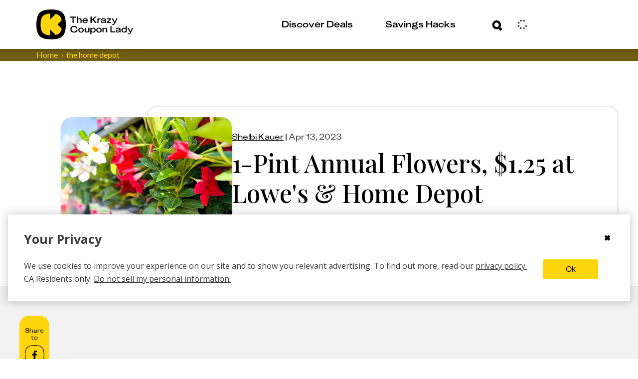

--- FILE ---
content_type: text/javascript
request_url: https://thekrazycouponlady.com/_astro/autoplay.XvDJK7O0.js
body_size: 1304
content:
import{g as h}from"./utils.DuKZ2et4.js";function k({swiper:e,extendParams:C,on:u,emit:o,params:d}){e.autoplay={running:!1,paused:!1,timeLeft:0},C({autoplay:{enabled:!1,delay:3e3,waitForTransition:!0,disableOnInteraction:!1,stopOnLastSlide:!1,reverseDirection:!1,pauseOnMouseEnter:!1}});let f,E,b=d&&d.autoplay?d.autoplay.delay:3e3,g=d&&d.autoplay?d.autoplay.delay:3e3,n,c=new Date().getTime(),L,v,s,M,D,r,S;function O(t){!e||e.destroyed||!e.wrapperEl||t.target===e.wrapperEl&&(e.wrapperEl.removeEventListener("transitionend",O),!(S||t.detail&&t.detail.bySwiperTouchMove)&&i())}const A=()=>{if(e.destroyed||!e.autoplay.running)return;e.autoplay.paused?L=!0:L&&(g=n,L=!1);const t=e.autoplay.paused?n:c+g-new Date().getTime();e.autoplay.timeLeft=t,o("autoplayTimeLeft",t,t/b),E=requestAnimationFrame(()=>{A()})},q=()=>{let t;return e.virtual&&e.params.virtual.enabled?t=e.slides.find(a=>a.classList.contains("swiper-slide-active")):t=e.slides[e.activeIndex],t?parseInt(t.getAttribute("data-swiper-autoplay"),10):void 0},T=t=>{if(e.destroyed||!e.autoplay.running)return;cancelAnimationFrame(E),A();let l=typeof t>"u"?e.params.autoplay.delay:t;b=e.params.autoplay.delay,g=e.params.autoplay.delay;const a=q();!Number.isNaN(a)&&a>0&&typeof t>"u"&&(l=a,b=a,g=a),n=l;const p=e.params.speed,B=()=>{!e||e.destroyed||(e.params.autoplay.reverseDirection?!e.isBeginning||e.params.loop||e.params.rewind?(e.slidePrev(p,!0,!0),o("autoplay")):e.params.autoplay.stopOnLastSlide||(e.slideTo(e.slides.length-1,p,!0,!0),o("autoplay")):!e.isEnd||e.params.loop||e.params.rewind?(e.slideNext(p,!0,!0),o("autoplay")):e.params.autoplay.stopOnLastSlide||(e.slideTo(0,p,!0,!0),o("autoplay")),e.params.cssMode&&(c=new Date().getTime(),requestAnimationFrame(()=>{T()})))};return l>0?(clearTimeout(f),f=setTimeout(()=>{B()},l)):requestAnimationFrame(()=>{B()}),l},I=()=>{c=new Date().getTime(),e.autoplay.running=!0,T(),o("autoplayStart")},m=()=>{e.autoplay.running=!1,clearTimeout(f),cancelAnimationFrame(E),o("autoplayStop")},y=(t,l)=>{if(e.destroyed||!e.autoplay.running)return;clearTimeout(f),t||(r=!0);const a=()=>{o("autoplayPause"),e.params.autoplay.waitForTransition?e.wrapperEl.addEventListener("transitionend",O):i()};if(e.autoplay.paused=!0,l){D&&(n=e.params.autoplay.delay),D=!1,a();return}n=(n||e.params.autoplay.delay)-(new Date().getTime()-c),!(e.isEnd&&n<0&&!e.params.loop)&&(n<0&&(n=0),a())},i=()=>{e.isEnd&&n<0&&!e.params.loop||e.destroyed||!e.autoplay.running||(c=new Date().getTime(),r?(r=!1,T(n)):T(),e.autoplay.paused=!1,o("autoplayResume"))},F=()=>{if(e.destroyed||!e.autoplay.running)return;const t=h();t.visibilityState==="hidden"&&(r=!0,y(!0)),t.visibilityState==="visible"&&i()},P=t=>{t.pointerType==="mouse"&&(r=!0,S=!0,!(e.animating||e.autoplay.paused)&&y(!0))},N=t=>{t.pointerType==="mouse"&&(S=!1,e.autoplay.paused&&i())},x=()=>{e.params.autoplay.pauseOnMouseEnter&&(e.el.addEventListener("pointerenter",P),e.el.addEventListener("pointerleave",N))},R=()=>{e.el&&typeof e.el!="string"&&(e.el.removeEventListener("pointerenter",P),e.el.removeEventListener("pointerleave",N))},_=()=>{h().addEventListener("visibilitychange",F)},j=()=>{h().removeEventListener("visibilitychange",F)};u("init",()=>{e.params.autoplay.enabled&&(x(),_(),I())}),u("destroy",()=>{R(),j(),e.autoplay.running&&m()}),u("_freeModeStaticRelease",()=>{(s||r)&&i()}),u("_freeModeNoMomentumRelease",()=>{e.params.autoplay.disableOnInteraction?m():y(!0,!0)}),u("beforeTransitionStart",(t,l,a)=>{e.destroyed||!e.autoplay.running||(a||!e.params.autoplay.disableOnInteraction?y(!0,!0):m())}),u("sliderFirstMove",()=>{if(!(e.destroyed||!e.autoplay.running)){if(e.params.autoplay.disableOnInteraction){m();return}v=!0,s=!1,r=!1,M=setTimeout(()=>{r=!0,s=!0,y(!0)},200)}}),u("touchEnd",()=>{if(!(e.destroyed||!e.autoplay.running||!v)){if(clearTimeout(M),clearTimeout(f),e.params.autoplay.disableOnInteraction){s=!1,v=!1;return}s&&e.params.cssMode&&i(),s=!1,v=!1}}),u("slideChange",()=>{e.destroyed||!e.autoplay.running||(D=!0)}),Object.assign(e.autoplay,{start:I,stop:m,pause:y,resume:i})}export{k as A};


--- FILE ---
content_type: text/javascript
request_url: https://thekrazycouponlady.com/_astro/index.B_aOQgBO.js
body_size: 4950
content:
import{j as s}from"./jsx-runtime.D_zvdyIk.js";import{m as d}from"./index.0C_LBjDF.js";import{r as n}from"./index.Dny308Xz.js";import{c as u,L as P}from"./Link.B5yQOSPR.js";import x from"./Image.TuvNiU9T.js";import{b as i,c as o,d as p}from"./index.15dbcab9.B9s4HEca.js";import{h as I,K as z,a as V}from"./KCLCouponCard.CH02wL40.js";import{S as W}from"./Plus.BDElp0hF.js";import{C as _}from"./CheckMark.404IxNt3.js";import{b as F,e as U,w as D}from"./withStoreLink.BKfAkAdD.js";import{u as O}from"./useWalletData.DQoXYH6a.js";import{u as q}from"./useWalletActions.BDoFmPeV.js";import{a as G,n as N}from"./smartCouponsViewStore.CL4LawaR.js";import{p as K,a as Z}from"./index.CbQKsYOj.js";import{u as J}from"./index.DSFI2gaL.js";import{u as Q}from"./userStore.CZ5CwRs_.js";import{logger as S}from"./index.ByyEc5cw.js";import{s as E,p as X}from"./pendingClipAttemptStore.DF2rD2yC.js";import{M as Y,B as ee}from"./index.CM4bEdJp.js";import{s as se,U as te}from"./userProfileViewStore.CTH_4JML.js";import{S as ae}from"./index.vP0SV2aZ.js";import re from"./index.DQkDQjQz.js";const ie=e=>n.createElement("svg",{xmlns:"http://www.w3.org/2000/svg",width:16,height:16,fill:"#567076",viewBox:"0 0 10 16",...e},n.createElement("path",{d:"M1.438 16h7.125A1.44 1.44 0 0 0 10 14.563V1.438A1.44 1.44 0 0 0 8.563 0H1.436A1.44 1.44 0 0 0 0 1.438v13.125A1.44 1.44 0 0 0 1.438 16M1 1.438C1 1.196 1.196 1 1.438 1h7.125c.24 0 .437.196.437.438v13.125a.44.44 0 0 1-.437.437H1.436A.44.44 0 0 1 1 14.563z"}),n.createElement("path",{d:"M7.652 7.348a.5.5 0 0 1-.354-.146A3.23 3.23 0 0 0 5 6.25c-.868 0-1.684.338-2.298.952a.5.5 0 0 1-.707-.707A4.22 4.22 0 0 1 5 5.25a4.22 4.22 0 0 1 3.005 1.245.5.5 0 0 1-.354.853"}),n.createElement("path",{d:"M6.414 8.586a.5.5 0 0 1-.353-.147A1.5 1.5 0 0 0 5 8c-.402 0-.779.156-1.062.44a.5.5 0 0 1-.707-.708A2.48 2.48 0 0 1 5 7c.668 0 1.296.26 1.768.732a.5.5 0 0 1-.354.854M5 10.75a.75.75 0 0 1 0-1.5.75.75 0 0 1 0 1.5M6 2.75H4a.5.5 0 1 1 0-1h2a.5.5 0 1 1 0 1"})),oe=e=>n.createElement("svg",{xmlns:"http://www.w3.org/2000/svg",width:16,height:15,fill:"#567076",...e},n.createElement("path",{d:"M15.531 3.264H11.97V.47A.47.47 0 0 0 11.5 0H.469A.47.47 0 0 0 0 .47v12.176A2.35 2.35 0 0 0 2.344 15h11.312A2.35 2.35 0 0 0 16 12.646V3.734a.47.47 0 0 0-.469-.47M2.344 14.059a1.41 1.41 0 0 1-1.406-1.413V.941H11.03v7.392c-.001 4.342-.001 4.426.008 4.51v.004l.003.021c.04.437.203.848.46 1.19zm11.312 0a1.41 1.41 0 0 0 1.406-1.413V4.205H11.97v8.441c0 .78.63 1.413 1.406 1.413z"}),n.createElement("path",{d:"M9.5 2.26h-7a.47.47 0 0 0 0 .94h7a.47.47 0 0 0 0-.94M9.5 4.268h-7a.47.47 0 0 0 0 .941h7a.47.47 0 0 0 0-.941M9.5 11.8h-7a.47.47 0 0 0 0 .94h7a.47.47 0 0 0 0-.94M6 6.276h3.5a.47.47 0 0 1 .469.47v3.515c0 .26-.21.471-.469.471H6a.47.47 0 0 1-.469-.47V6.746c0-.26.21-.47.469-.47m.469 3.515H9.03V7.218H6.47zM2.5 7.97H4a.47.47 0 0 0 0-.94H2.5a.47.47 0 0 0 0 .94M2.5 9.98H4a.47.47 0 0 0 0-.942H2.5a.47.47 0 0 0 0 .941"})),ne=({width:e=33,height:t=30})=>{const a=n.useId(),r=`${a}-mask`,c=`${a}-clip`;return s.jsxs("svg",{xmlns:"http://www.w3.org/2000/svg",fill:"none",viewBox:"0 0 33 30",width:e,height:t,children:[s.jsx("title",{children:"Rebate"}),s.jsxs("g",{clipPath:`url(#${c})`,children:[s.jsx("mask",{id:r,maskUnits:"userSpaceOnUse",style:{maskType:"luminance"},x:0,y:0,width:33,height:30,children:s.jsx("path",{fill:"#fff",fillRule:"evenodd",clipRule:"evenodd",d:"M0 .448h32.459v29.111H0V.448Z"})}),s.jsx("g",{mask:`url(#${r})`,children:s.jsx("path",{fill:"#3B3B3B",fillRule:"evenodd",clipRule:"evenodd",d:"M17.931.448c-7.264 0-13.3 5.369-14.362 12.354H.894a.89.89 0 0 0-.783.912c0 .158.043.314.12.452l3.658 5.787a.912.912 0 0 0 1.51 0l3.658-5.787a.887.887 0 0 0-.12-.912.89.89 0 0 0-.638-.293H5.838C6.878 7.058 11.903 2.687 17.931 2.687c6.778 0 12.294 5.525 12.294 12.316 0 6.792-5.516 12.317-12.294 12.317-2.826 0-5.585-.985-7.77-2.772a.911.911 0 0 0-1.572.574c-.39.479-.319 1.184.158 1.575a15.62 15.62 0 0 0 9.184 3.276c8.011 0 14.528-6.53 14.528-14.556C32.459 6.977 25.942.448 17.931.448Z"})}),s.jsx("path",{fill:"#3B3B3B",fillRule:"evenodd",clipRule:"evenodd",d:"M18.036 20.072c-1.304 0-2.298-.478-3.204-1.555-.468-.528-.677-.628-1.015-.628-.538 0-.926.349-.926.937 0 .588.368 1.226.995 1.764.786.688 1.96 1.137 3.254 1.256v.927c0 .558.347.817.815.817.458 0 .796-.259.796-.817v-.917c2.607-.27 4.219-1.805 4.219-4.038 0-1.924-1.145-3.1-3.572-3.669l-2.11-.507c-1.264-.29-1.91-.948-1.91-1.865 0-1.146.975-1.944 2.488-1.944 1.203 0 2.02.43 2.885 1.506.408.479.697.638 1.095.638.497 0 .865-.339.865-.868 0-.548-.338-1.176-.915-1.724-.716-.698-1.78-1.147-2.964-1.305v-.898c0-.557-.358-.816-.816-.816-.458 0-.806.26-.806.817v.867c-2.487.23-4.079 1.725-4.079 3.879 0 1.854 1.164 3.14 3.333 3.648l2.14.529c1.502.369 2.129.937 2.129 1.914 0 1.266-.985 2.053-2.696 2.053Z"})]}),s.jsx("defs",{children:s.jsx("clipPath",{id:c,children:s.jsx("rect",{width:33,height:30,fill:"#fff"})})})]})},le=e=>n.createElement("svg",{xmlns:"http://www.w3.org/2000/svg",width:16,height:16,fill:"none",...e},n.createElement("path",{fill:"var(--sea-blue)",fillRule:"evenodd",d:"M12.568 3.999h2.856c.316 0 .572.256.572.571v7.427a.57.57 0 0 1-.572.57h-2.856v2.857a.57.57 0 0 1-.571.572H3.999a.57.57 0 0 1-.571-.572v-2.856H.57A.57.57 0 0 1 0 11.997V4.57C0 4.255.256 4 .571 4h2.857V.57c0-.315.255-.571.57-.571h7.999c.315 0 .57.256.57.571zm-1.143-2.856H4.57v2.856h6.855zm0 13.71H4.57V9.712h6.855zm1.143-3.428h2.285V5.141H1.143v6.284h2.285V9.712h-.572a.571.571 0 1 1 0-1.143H13.14a.571.571 0 1 1 0 1.143h-.571z",clipRule:"evenodd"}),n.createElement("path",{fill:"var(--sea-blue)",d:"M13.71 6.284h-.57a.571.571 0 1 0 0 1.143h.57a.571.571 0 1 0 0-1.143M9.712 10.854H6.284a.571.571 0 0 0 0 1.143h3.428a.571.571 0 1 0 0-1.143M9.712 12.568H6.284a.571.571 0 0 0 0 1.143h3.428a.571.571 0 1 0 0-1.143"})),de={[d.ECouponSubType.MOBILE]:s.jsx(ie,{}),[d.ECouponSubType.PRINTABLE]:s.jsx(le,{}),[d.ECouponSubType.NEWSPAPER]:s.jsx(oe,{}),[d.ECouponSubType.REBATE]:s.jsx(ne,{width:17,height:17})},ce=({type:e})=>{const t=de[e];return t||null},pe=e=>{let t=e?.offerUrl?"Get the coupon":"";if(e.subType){const a=he[e.subType];if(e.subType===d.ECouponSubType.NEWSPAPER)t=a;else if(a){const r=e.store.name?` from ${e.store.name}`:"";t=`${a}${r}`}}return t},me="https://thekrazycouponlady.com/assets/kcl-logo-low-op.png",he={[d.ECouponSubType.MOBILE]:"Get the mobile coupon",[d.ECouponSubType.PRINTABLE]:"Get the printable coupon",[d.ECouponSubType.REBATE]:"Get the rebate",[d.ECouponSubType.NEWSPAPER]:"Available in Sunday newspaper listed above"},ue=({coupon:e,isFeatured:t})=>{const{offerUrl:a,title:r,description:c,image:h}=e,g=n.useMemo(()=>s.jsx("span",{className:u("kcl-typo-legal-text",i["coupon-message-text"],{[i["link-text"]]:a}),children:pe(e)}),[e]);return s.jsx(s.Fragment,{children:s.jsxs("div",{className:u(i["coupon-card-container"],{[i.featured]:t}),"data-testid":"coupon-card-container","data-kclanalytics-impressionid":e.id,"data-kclanalytics-impression-type":"ImpressionTypeCoupon",children:[s.jsx("div",{className:i["card-left"],children:s.jsx("div",{className:"coupon-image",children:s.jsx(x,{imageWidth:264,imageHeight:183,boxWidth:88,boxHeight:88,src:h?.url||me,alt:r,impressionId:h?.assetId})})}),s.jsxs("div",{className:i["card-right"],children:[s.jsxs("div",{className:i["card-top"],children:[s.jsxs("div",{className:"value-container",children:[s.jsx("div",{className:"pill-wrapper",children:t&&s.jsx("div",{className:u("kcl-typo-legal-text",i["featured-pill"]),children:"Featured"})}),s.jsx("div",{className:"value",children:s.jsx("h2",{className:u(i["coupon-value-text"],{"kcl-typo-cat-header-body-link-cta-copy":t,"coupon-card-kuniforma":!t}),children:r})})]}),s.jsx("div",{className:i["icon-wrapper"],children:e.store?.logo?.url&&s.jsx(x,{imageWidth:e.store.logo?.width??38,imageHeight:e.store.logo?.height??38,boxWidth:33,boxHeight:33,src:e.store.logo?.url??"",alt:e.store.logo?.alt??`${e.store?.name} logo`})})]}),s.jsx("div",{className:i.description,title:r,children:s.jsx("span",{className:u("kcl-typo-legal-text",i["title-text"]),children:c})}),s.jsxs("div",{className:i["coupon-type-messaging-wrapper"],children:[s.jsx("div",{className:i["type-icon-wrapper"],"data-testid":e.subType,children:e?.subType&&s.jsx(ce,{type:e.subType})}),s.jsx("div",{className:"coupon-message",children:a?s.jsx(P,{href:a,newWindow:!0,children:g}):g})]})]})]})})};function ge({coupon:e,analyticsClickZone:t}){const a=l=>l===1?"deal":"deals",r=({coupon:l})=>s.jsx("div",{className:`${o["coupon-alert-wrapper"]}`,children:s.jsx("span",{children:`
          + ${l?.usedInFormulaCount} ${a(l?.usedInFormulaCount)}`})}),{data:c=[]}=F(),h=J(Q),g=h.user?.isAnonymous===!1&&h.user?.displayName,j=O().isCouponInWallet,{addItem:k,isItemProcessing:M,isItemPending:A}=q(),f=e.id||"",w=j(e.id||""),m=e.store?.clipClubStoreId,C=c.some(l=>l.store===m),H=K?.get().contentfulId||"",T=({isClipped:l})=>{const $=l?_:W,B=async v=>{v.stopPropagation();const R=e.zone?.zone||t?.zone||"coupon_detail_modal",L=e.zone?.subZone||t?.subzone||"store_coupon_feed";if(G({zone:R,subZone:L,contentfulId:H||null,couponId:e.id||"",dealFormulaId:"",storeName:m||""}),!e.id){S.error("Coupon ID is required for clipping",{coupon:e});return}if(!m){S.error("Store ID is required for clipping",{coupon:e});return}if(!g){E(e.id,m),N("LoginRequired");return}if(!h.user?.emailVerified){se(te.SESSION_EMAIL_VERIFICATION);return}if(X.set(m),C||E(e.id,m),!await U()){if(!C){N("StoreLogin",{storeId:m||""});return}j(e.id)||k({id:e.id,type:"COUPON"})}},y=n.useMemo(()=>M(f)||A(f),[f]);return y?s.jsx("div",{className:`${o["coupon-link-container"]} coupon-link-container`,children:s.jsx("div",{className:o["icon-wrapper"],"data-testid":"icon-wrapper",children:s.jsx(Y,{size:"medium"})})}):s.jsx("button",{className:`${o["coupon-link-container"]} coupon-link-container`,"data-testid":"coupon-link-container",onClick:async v=>await B(v),disabled:y,"aria-label":"Add coupon",children:s.jsx("div",{className:o["icon-wrapper"],"data-testid":"icon-wrapper",children:s.jsx($,{width:26,height:26})})})},b=n.useRef(null);return s.jsx(s.Fragment,{children:s.jsxs("div",{ref:b,className:`${o["store-coupon-card"]}`,style:{border:w?"3px solid var(--kcl-blue)":"3px dashed var(--kcl-blue)"},onClick:()=>I(e,t),role:"button",tabIndex:0,onKeyDown:l=>{(l.key==="Enter"||l.key===" ")&&b.current==l.target&&(l.preventDefault(),I(e,t))},"data-testid":"store-coupon-card","data-kclanalytics-impressionid":e.id,"data-kclanalytics-impression-type":"ImpressionTypeCoupon",children:[s.jsx("div",{className:`${o["coupon-image-wrapper"]}`,"data-testid":"coupon-image-wrapper",children:e?.image?.url?s.jsx(x,{src:e?.image?.url,imageWidth:e?.image.width,imageHeight:e?.image.height,boxWidth:100,boxHeight:100,alt:e?.title,impressionId:e?.image?.assetId,layout:"intrinsic"}):s.jsx(z,{coupon:e,alt:e?.title||"Coupon image",analyticsClickZone:t})}),s.jsxs("div",{className:`${o["coupon-details-wrapper"]}`,children:[e?.usedInFormulaCount>0&&s.jsx(r,{coupon:e}),s.jsxs("div",{className:`${o["coupon-content-wrapper"]}`,children:[s.jsx("div",{className:o["coupon-store-logo-wrapper"],children:s.jsx(x,{src:e?.store?.logo?.url||"//images.ctfassets.net/nie44ndm9bqr/kUqsv5azBsesdJ835Hqi2/c8812ac539bfd92d0d3e61be06e824a1/Store_not_available.svg",imageWidth:e?.store?.logo?.width||20,imageHeight:e?.store?.logo?.height||20,boxWidth:20,boxHeight:20,alt:e?.store?.logo?.alt||"Store logo",impressionId:e?.store?.logo?.assetId||""})}),e?.store?.name&&s.jsx("div",{className:o["coupon-store-name"],children:e?.store?.name})]}),s.jsx("div",{className:`${o["coupon-title"]}`,children:e?.title}),s.jsx("div",{className:`${o["coupon-description-wrapper"]}`,children:s.jsx("div",{className:`${o["coupon-description"]}`,children:e?.description.length>68?`${e?.description.slice(0,68)}...`:e?.description})})]}),s.jsx(T,{isClipped:w||!1})]})})}const xe=e=>{const t=new Set;return e?.filter(a=>!a?.id||t.has(a.id)?!1:(t.add(a.id),!0))},fe=(e,t,a)=>{const r=a?{zone:a.zone,subzone:a.subZone?`${a.subZone}__slot_${t+1}`:`slot_${t+1}`}:void 0;switch(e.source){case d.ECouponSource.CLIP_CLUB:return s.jsx(ge,{coupon:e,analyticsClickZone:r},e.id);case d.ECouponSource.TCB_8112:return s.jsx(V,{coupon:e,analyticsClickZone:r},e.id);default:return s.jsx(ue,{coupon:e},e.id)}},ve=({coupons:e,zone:t})=>{const a=xe(e);return s.jsx(s.Fragment,{children:a.map((r,c)=>fe(r,c,t))})},_e=D(ve),Fe=({isLoading:e=!1,hasError:t=!1,handleShowMoreCoupons:a,couponGridLength:r=0})=>s.jsx(s.Fragment,{children:s.jsxs("div",{className:p["show-more-reveal-block"],children:[t&&!e&&s.jsx("div",{className:p["error-banner-wrapper"],children:s.jsx(re,{message:"Error fetching coupons. Try again later."})}),s.jsx("div",{className:p["shadow-block-center"],children:s.jsx("div",{className:p["shadow-block"]})}),s.jsx("div",{className:p["flex-center"],children:e?s.jsx("span",{className:p["spinner-wrapper"],children:s.jsx(ae,{})}):s.jsx("div",{className:p["show-more-button-wrapper"],"data-testid":"coupons-show-more",children:s.jsx(ee,{onClick:()=>{a(),Z.track("Show_More_Coupons",{couponCount:r})},variant:"secondary",color:"blue",arrowDirection:"down",textAlign:"center",children:"Show more coupons"})})}),s.jsx("div",{className:p["color-block"]})]})});export{_e as C,Fe as S};


--- FILE ---
content_type: text/javascript
request_url: https://thekrazycouponlady.com/_astro/index.BBS5MxHt.js
body_size: 505
content:
import{j as n}from"./jsx-runtime.D_zvdyIk.js";import{S as j}from"./ArrowRight.Bkqaf5H1.js";import"./index.Dny308Xz.js";import{c as N,L as g}from"./Link.B5yQOSPR.js";import{s as t}from"./index.f341c08f.CKBoM7s9.js";const z=r=>{const{arrowOrientation:s,children:l,id:d,className:c,testID:m,onClick:u,onKeyDown:p,role:b,size:e,tabIndex:x,textColor:i,transitionColor:h,variant:w="default",zone:k}=r,f=N(t["underline-button-link"],t[s],e&&t[e],w==="wrappable"&&t.wrappable,c),a={role:b,tabIndex:x,id:d,"data-testid":m,className:f,style:{"--text-color":`var(${i})`,"--transition-color":`var(${h})`,display:"inline-block"}},o=n.jsx("div",{className:`${t["underline-button-link-container"]}`,children:n.jsxs("div",{className:`${t["underline-button-link-wrapper"]}`,children:[n.jsx("span",{"data-testid":"submit-button",className:t["underline-button-link-text"],children:l}),n.jsx("span",{className:t["arrow-wrapper"],"data-testid":"submit-arrow",children:n.jsx(j,{fill:i,width:e==="x-small"?11:16,height:s=="down"?13:16,"data-testid":"arrow-wrapper"})})]})});return r.as==="button"?n.jsx("button",{...a,onClick:u,onKeyDown:p,style:{...a.style,backgroundColor:"inherit",border:"none",width:"auto",padding:0,background:"transparent"},children:o}):n.jsx(g,{...a,zone:k,href:r.href,children:o})};export{z as U};


--- FILE ---
content_type: text/javascript
request_url: https://thekrazycouponlady.com/_astro/withStoreLink.BKfAkAdD.js
body_size: 7614
content:
import{j as R}from"./jsx-runtime.D_zvdyIk.js";import{r as c}from"./index.Dny308Xz.js";import{a as me,g as ye}from"./ClipClubTansstackClient.VFsDb8xw.js";import{m as Se,n as K,S as ge,s as Re,o as V,q as Ee,k as X,l as Oe}from"./queryClient.DMfDks0T.js";import{u as Ce,Q as Ae,a as Ie,b as we,I as be}from"./useBaseQuery.BdZxVWQP.js";import{u as ve}from"./index.DSFI2gaL.js";import{u as ee}from"./userStore.CZ5CwRs_.js";import{a as Te}from"./index.CbQKsYOj.js";import{s as ke}from"./smartCouponsViewStore.CL4LawaR.js";import{b as te,t as x,c as j,i as G,d as $}from"./pendingClipAttemptStore.DF2rD2yC.js";import{getAuth as Q}from"./index.DcRXlkzS.js";import{retrieveEnvironment as se}from"./resolve.B3WuOKFk.js";import{getHttpClient as re}from"./index.BZxmpS-o.js";import{n as Ne}from"./walletActionsStore.Co-6iyKj.js";function ne(e){return e}function Le(e){return{mutationKey:e.options.mutationKey,state:e.state,...e.options.scope&&{scope:e.options.scope},...e.meta&&{meta:e.meta}}}function _e(e,t,r){const s=()=>{const a=e.promise?.then(t).catch(n=>r(n)?Promise.reject(new Error("redacted")):Promise.reject(n));return a?.catch(K),a};return{dehydratedAt:Date.now(),state:{...e.state,...e.state.data!==void 0&&{data:t(e.state.data)}},queryKey:e.queryKey,queryHash:e.queryHash,...e.state.status==="pending"&&{promise:s()},...e.meta&&{meta:e.meta}}}function De(e){return e.state.isPaused}function Ue(e){return e.state.status==="success"}function Pe(e){return!0}function We(e,t={}){const r=t.shouldDehydrateMutation??e.getDefaultOptions().dehydrate?.shouldDehydrateMutation??De,s=e.getMutationCache().getAll().flatMap(o=>r(o)?[Le(o)]:[]),a=t.shouldDehydrateQuery??e.getDefaultOptions().dehydrate?.shouldDehydrateQuery??Ue,n=t.shouldRedactErrors??e.getDefaultOptions().dehydrate?.shouldRedactErrors??Pe,i=t.serializeData??e.getDefaultOptions().dehydrate?.serializeData??ne,u=e.getQueryCache().getAll().flatMap(o=>a(o)?[_e(o,i,n)]:[]);return{mutations:s,queries:u}}function Me(e,t,r){if(typeof t!="object"||t===null)return;const s=e.getMutationCache(),a=e.getQueryCache(),n=r?.defaultOptions?.deserializeData??e.getDefaultOptions().hydrate?.deserializeData??ne,i=t.mutations||[],u=t.queries||[];i.forEach(({state:o,...h})=>{s.build(e,{...e.getDefaultOptions().hydrate?.mutations,...r?.defaultOptions?.mutations,...h},o)}),u.forEach(({queryKey:o,state:h,queryHash:p,meta:D,promise:S,dehydratedAt:E})=>{const b=S?Se(S):void 0,I=h.data===void 0?b?.data:h.data,O=I===void 0?I:n(I);let y=a.get(p);const U=y?.state.status==="pending",P=y?.state.fetchStatus==="fetching";if(y){const w=b&&E!==void 0&&E>y.state.dataUpdatedAt;if(h.dataUpdatedAt>y.state.dataUpdatedAt||w){const{fetchStatus:C,...A}=h;y.setState({...A,data:O})}}else y=a.build(e,{...e.getDefaultOptions().hydrate?.queries,...r?.defaultOptions?.queries,queryKey:o,queryHash:p,meta:D},{...h,data:O,fetchStatus:"idle",status:O!==void 0?"success":h.status});S&&!U&&!P&&(E===void 0||E>y.state.dataUpdatedAt)&&y.fetch(void 0,{initialPromise:Promise.resolve(S).then(n)}).catch(K)})}var Be=class extends ge{#t;#r=void 0;#e;#s;constructor(e,t){super(),this.#t=e,this.setOptions(t),this.bindMethods(),this.#n()}bindMethods(){this.mutate=this.mutate.bind(this),this.reset=this.reset.bind(this)}setOptions(e){const t=this.options;this.options=this.#t.defaultMutationOptions(e),Re(this.options,t)||this.#t.getMutationCache().notify({type:"observerOptionsUpdated",mutation:this.#e,observer:this}),t?.mutationKey&&this.options.mutationKey&&V(t.mutationKey)!==V(this.options.mutationKey)?this.reset():this.#e?.state.status==="pending"&&this.#e.setOptions(this.options)}onUnsubscribe(){this.hasListeners()||this.#e?.removeObserver(this)}onMutationUpdate(e){this.#n(),this.#a(e)}getCurrentResult(){return this.#r}reset(){this.#e?.removeObserver(this),this.#e=void 0,this.#n(),this.#a()}mutate(e,t){return this.#s=t,this.#e?.removeObserver(this),this.#e=this.#t.getMutationCache().build(this.#t,this.options),this.#e.addObserver(this),this.#e.execute(e)}#n(){const e=this.#e?.state??Ee();this.#r={...e,isPending:e.status==="pending",isSuccess:e.status==="success",isError:e.status==="error",isIdle:e.status==="idle",mutate:this.mutate,reset:this.reset}}#a(e){X.batch(()=>{if(this.#s&&this.hasListeners()){const t=this.#r.variables,r=this.#r.context,s={client:this.#t,meta:this.options.meta,mutationKey:this.options.mutationKey};if(e?.type==="success"){try{this.#s.onSuccess?.(e.data,t,r,s)}catch(a){Promise.reject(a)}try{this.#s.onSettled?.(e.data,null,t,r,s)}catch(a){Promise.reject(a)}}else if(e?.type==="error"){try{this.#s.onError?.(e.error,t,r,s)}catch(a){Promise.reject(a)}try{this.#s.onSettled?.(void 0,e.error,t,r,s)}catch(a){Promise.reject(a)}}}this.listeners.forEach(t=>{t(this.#r)})})}};function ae(e,t){return Ce(e,Ae,t)}function B(e,t){const r=Ie(t),[s]=c.useState(()=>new Be(r,e));c.useEffect(()=>{s.setOptions(e)},[s,e]);const a=c.useSyncExternalStore(c.useCallback(i=>s.subscribe(X.batchCalls(i)),[s]),()=>s.getCurrentResult(),()=>s.getCurrentResult()),n=c.useCallback((i,u)=>{s.mutate(i,u).catch(K)},[s]);if(a.error&&Oe(s.options.throwOnError,[a.error]))throw a.error;return{...a,mutate:n,mutateAsync:a.mutate}}var xe=["added","removed","updated"];function z(e){return xe.includes(e)}async function je({queryClient:e,persister:t,maxAge:r=1e3*60*60*24,buster:s="",hydrateOptions:a}){try{const n=await t.restoreClient();if(n)if(n.timestamp){const i=Date.now()-n.timestamp>r,u=n.buster!==s;if(i||u)return t.removeClient();Me(e,n.clientState,a)}else return t.removeClient()}catch(n){throw await t.removeClient(),n}}async function Y({queryClient:e,persister:t,buster:r="",dehydrateOptions:s}){const a={buster:r,timestamp:Date.now(),clientState:We(e,s)};await t.persistClient(a)}function Fe(e){const t=e.queryClient.getQueryCache().subscribe(s=>{z(s.type)&&Y(e)}),r=e.queryClient.getMutationCache().subscribe(s=>{z(s.type)&&Y(e)});return()=>{t(),r()}}var Ke=({children:e,persistOptions:t,onSuccess:r,onError:s,...a})=>{const[n,i]=c.useState(!0),u=c.useRef({persistOptions:t,onSuccess:r,onError:s}),o=c.useRef(!1);return c.useEffect(()=>{u.current={persistOptions:t,onSuccess:r,onError:s}}),c.useEffect(()=>{const h={...u.current.persistOptions,queryClient:a.client};return o.current||(o.current=!0,je(h).then(()=>u.current.onSuccess?.()).catch(()=>u.current.onError?.()).finally(()=>{i(!1)})),n?void 0:Fe(h)},[a.client,n]),R.jsx(we,{...a,children:R.jsx(be,{value:n,children:e})})},ie=(e=>(e.PHONE="phone",e.EMAIL="email",e.PASSWORD="password",e.TEXT="text",e.MEMBERSHIP="membership",e))(ie||{}),_=(e=>(e.PHONE="PHONE",e.EMAIL_PASSWORD="EMAIL_PASSWORD",e.EMAIL="EMAIL",e.CVS="CVS",e.MEMBER_ID="MEMBER_ID",e.OAUTH="OAUTH",e.MOBILE_WEB="MOBILE_WEB",e.SSO="SSO",e))(_||{});function Qe(e){return e.type==="FIELD_ERROR"}function He(e){return e.type==="VERIFICATION_REQUIRED"}const qe=c.createContext(null),Ve=()=>{const e=c.useContext(qe);if(!e)throw new Error("useSmartCouponNavigationContext must be used within SmartCouponPanel");return e},Ct=(e,t,r)=>({navigate:e,push:t,redirect:r}),Ge=()=>{const e=H(),t=ve(ee);return ae({queryKey:["user","brands",t?.user?.profileId],queryFn:async()=>e.getConnectedBrands()})},$e=()=>{const e=H();return ae({queryKey:["brands","available"],queryFn:async()=>e.getAvailableBrands()})},Z=(e,t)=>{const a=window.screen.width/2-425,n=window.screen.height/2-1150/2;t&&!t.closed&&t.close();const i=window.open(e,"oauth_window",`width=850,height=1150,left=${a},top=${n},toolbar=0,scrollbars=1,status=1`);return i&&i.focus(),i},g=e=>{const t=ke.get();Te.track("Connect_Store",{zone:t.zone,subZone:t.subZone,contentfulId:t.contentfulId,couponId:t.couponId,storeId:t.storeName,dealformulaId:t.dealFormulaId,connectStoreName:t.storeName,connectStoreSuccessful:e})},ze=e=>{const[t,r]=c.useState(null),[s,a]=c.useState({url:null,linkId:null,storeId:null,isInProgress:!1,pollInterval:null,mobile_web_config:null}),n=c.useRef(null),i=c.useRef(null),u=c.useRef(null),o=c.useRef(null),h=c.useRef(null),{navigate:p}=Ve();c.useEffect(()=>()=>{n.current&&!n.current.closed&&n.current.close(),[i.current,u.current,o.current,h.current].forEach(d=>{if(d)try{d.abort()}catch{}})},[]);const[D,S]=c.useState(null),{data:E={},isLoading:b,error:I,refetch:O}=$e(),{data:y=[],isLoading:U,error:P,refetch:w}=Ge(),C=c.useCallback(()=>{O(),w()},[O,w]),A=B({mutationFn:({store:l,credentials:d,authConfig:m})=>(i.current&&i.current.abort(),i.current=new AbortController,e.initiateAccountLink(l,d,m,i.current.signal)),onError:l=>{S(l.message||"Authentication failed")}}),v=B({mutationFn:({linkId:l,code:d,store:m})=>(u.current&&u.current.abort(),u.current=new AbortController,e.submitVerificationCode(l,d,m,u.current.signal)),onError:l=>{S(l.message||"OTP verification failed")}}),T=B({mutationFn:({store:l})=>e.initiateOAuthAccountLink(l),onError:l=>{S(l.message||"OAuth initialization failed")}}),W=c.useCallback(async(l,d,m)=>{p("StoreConnectStatus",{storeId:l.id});try{const f=await A.mutateAsync({store:l,credentials:d,authConfig:m});return f.success?(C(),p("StoreConnectSuccess",{storeId:l.id}),g(!0)):f.requiresOtp?p("OtpScreen",{storeId:l.id,linkId:f.linkId,otpSentTo:f.otpSentTo,otpType:f.otpType}):f.error&&He(f.error)?(p("Error",{storeId:l.id,errorDetails:{title:"Account Verification Required",message:f.error?.message,buttonUrl:f.error?.verificationUrl,buttonText:"Verify Account"}}),g(!1)):f.error&&Qe(f.error)?(r(f.error),p("StoreLogin",{storeId:l.id}),g(!1)):f.error&&(p("Error",{storeId:l.id,errorDetails:{title:"Authentication Failed",message:f.error?.message}}),g(!1)),f}catch{p("Error",{storeId:l.id,errorDetails:{title:"Authentication Failed",message:"An unexpected error occurred"}}),g(!1)}},[A,p,r]),le=c.useCallback(async(l,d,m)=>{if(!l)throw new Error("No linkId available for OTP submission");const f=await v.mutateAsync({linkId:l,code:d,store:m});return f.success?(C(),p("StoreConnectSuccess",{storeId:m.id}),g(!0)):g(!1),f},[v,p]),M=c.useCallback(async l=>{const d=await T.mutateAsync({store:l});return d.success&&d.url&&(a({url:d.url,linkId:d.linkId||null,storeId:l.id,isInProgress:!0,pollInterval:null,mobile_web_config:null}),n.current=Z(d.url,n.current)),d},[T]),de=c.useCallback(async(l,d,m)=>{try{if(d.id===_.OAUTH||d.id===_.MOBILE_WEB)return await M(l);if(!m)throw new Error("Credentials required for non-OAuth authentication");return await W(l,m,d)}catch(f){throw p("Error",{storeId:l.id,errorDetails:{title:"Authentication Failed",message:f.message||"An unexpected error occurred"}}),f}},[M,W,p]),he=c.useCallback(()=>{if(!s.url)throw new Error("No OAuth URL available");n.current=Z(s.url,n.current)},[s.url]),fe=c.useCallback(()=>{S(null),r(null)},[]),pe=c.useCallback(()=>{r(null)},[]),q=c.useCallback(async(l,d)=>{try{h.current&&h.current.abort(),h.current=new AbortController,(await e.checkOAuthStatus(l,h.current.signal)).success&&(C(),p("StoreConnectSuccess",{storeId:d}),g(!0))}catch(m){p("Error",{storeId:d,errorDetails:{title:"OAuth Failed",message:m.message||"OAuth connection failed"}}),g(!1)}},[p,e,C,w]);return c.useEffect(()=>{if(!s.isInProgress||!s.linkId)return;console.log("Starting OAuth polling for linkId:",s.linkId);const l=setInterval(()=>{if(!n.current||n.current.closed){console.log("OAuth window detected as closed, stopping polling"),clearInterval(l);const d=s.linkId,m=s.storeId;a(f=>({...f,isInProgress:!1,linkId:null})),d&&m&&q(d,m)}},500);return()=>{console.log("Cleaning up OAuth polling"),clearInterval(l)}},[s.isInProgress,s.linkId,s.storeId,q]),{error:D,fieldError:t,availableBrands:E,connectedBrands:y,isLoadingBrands:b,isLoadingConnected:U,oauthState:s,authenticate:de,initiateAuth:W,submitVerificationCode:le,initiateOAuth:M,refreshBrands:C,clearError:fe,clearFieldError:pe,openOAuthWindow:he,isAuthenticating:A.isPending,isSubmittingOtp:v.isPending,isInitiatingOAuth:T.isPending,authError:A.error,otpError:v.error,oauthError:T.error,brandsError:I,connectedError:P}},oe=c.createContext(null),ue=c.createContext(null),H=()=>{const e=c.useContext(oe);if(!e)throw new Error("useStoreLinkService must be used within StoreLinkProvider");return e},At=()=>{const e=c.useContext(ue);if(!e)throw new Error("useWalletService must be used within StoreLinkProvider");return e},It=()=>{const e=H();return ze(e)},Ye=({children:e,storeLinkService:t,walletService:r})=>R.jsx(Ke,{client:ye(),persistOptions:{persister:me()},children:R.jsx(oe.Provider,{value:t,children:R.jsx(ue.Provider,{value:r,children:e})})});class Ze{brandLinkRepository;authService;constructor(t,r){this.brandLinkRepository=t,this.authService=r}async initiateAccountLink(t,r,s,a){try{const n=await this.authService.getCurrentUser();if(!n.isSuccessful||n.user?.isAnonymous)return{success:!1,error:{type:"GENERAL_ERROR",status:"AUTH_ERROR",message:"User not authenticated"}};const i=await this.brandLinkRepository.initiateAccountLink(t,r,a);if(!i.isSuccessful&&i.error?.status===451)return new Promise((h,p)=>{te.set({store:t,credentials:r,authConfig:s,resolve:h,reject:p,error:i.error})});if(!i.isSuccessful)return this.handleAuthError(i.error,t,s);const u=i.data,o=await this.pollLinkStatus(u.id,"QUEUED",a);return o.success?{success:!0,linkId:u.id}:o.requiresOtp?{success:!1,linkId:u.id,otpSentTo:o.otpSentTo,otpType:o.otpType,requiresOtp:!0}:this.handleAuthError({status:o.status||"UNKNOWN",message:o.error?.message||"Authentication failed"},t,s)}catch(n){return this.handleAuthError(n,t,s)}}async submitVerificationCode(t,r,s,a){try{const n=await this.authService.getCurrentUser();if(!n.isSuccessful||n.user?.isAnonymous)return{success:!1,error:{type:"GENERAL_ERROR",status:"AUTH_ERROR",message:"User not authenticated"}};const i=await this.brandLinkRepository.submitVerificationCode(t,r,a);if(!i.isSuccessful)return this.handleAuthError(i.error,s);const u=await this.pollLinkStatus(t,"WAITING_FOR_OTP",a);return u.success?{success:!0,linkId:t}:this.handleAuthError({status:u.status||"UNKNOWN",message:u.error?.message||"OTP verification failed"},s)}catch(n){return this.handleAuthError(n,s)}}async initiateOAuthAccountLink(t,r){try{const s=await this.authService.getCurrentUser();if(!s.isSuccessful||s.user?.isAnonymous)return{success:!1,error:{type:"GENERAL_ERROR",status:"AUTH_ERROR",message:"User not authenticated"}};const a=await this.brandLinkRepository.initiateAccountLink(t,{},r);if(!a.isSuccessful)return{success:!1,error:{type:"GENERAL_ERROR",status:"OAUTH_ERROR",message:a.error.message||"OAuth initialization failed"}};const n=a.data;return!n?.oauth_url&&!n?.mobile_web_url?{success:!1,error:{type:"GENERAL_ERROR",status:"OAUTH_ERROR",message:"No redirect URI provided for OAuth flow"}}:{success:!0,url:n.oauth_url||n.mobile_web_url,linkId:n.id}}catch(s){return{success:!1,error:{type:"GENERAL_ERROR",status:"OAUTH_ERROR",message:s.message||"OAuth initialization failed"}}}}async checkOAuthStatus(t,r){try{const s=await this.authService.getCurrentUser();if(!s.isSuccessful||s.user?.isAnonymous)return{success:!1,error:{type:"GENERAL_ERROR",status:"AUTH_ERROR",message:"User not authenticated"}};const a=await this.brandLinkRepository.getLinkStatus(t,r);if(!a.isSuccessful)return this.handleAuthError(a.error);const n=a.data;return n.status==="ACTIVE"||n.status==="SYNC_ERROR"||n.status==="SYNCING"?{success:!0,linkId:t,status:n.status}:{success:!1,linkId:t,status:n.status}}catch(s){return this.handleAuthError(s)}}async getAvailableBrands(t){const r=await this.brandLinkRepository.getAvailableBrands(t);if(!r.isSuccessful)return{};const s={};return Object.entries(r.data).forEach(([a,n])=>{const i=n;i.auth_types.length===1&&i.auth_types[0]===_.MOBILE_WEB||(s[a]={...i,id:a,store:a})}),s}async getConnectedBrands(t){const r=await this.authService.getCurrentUser();if(!r.isSuccessful||r.user?.isAnonymous)return[];const s=await this.brandLinkRepository.getConnectedBrands(t);return s.isSuccessful?(s.data||[]).filter(n=>n.status==="ACTIVE"||n.status==="SYNCING"||n.status==="SYNC_ERROR"):[]}handleAuthError(t,r,s){const a=t.message||t.details||t.detail||t.error||"An unexpected error occurred";switch(t.status){case 451:return{success:!1,error:{type:"FIELD_ERROR",status:t.status,message:a,field:"code",shouldClearField:!0}};case"BAD_OTP_CODE":return{success:!1,error:{type:"FIELD_ERROR",status:t.status,message:a,field:"code",shouldClearField:!0}};case"BAD_CREDENTIALS":case"BAD_PASSWORD":return{success:!1,error:{type:"FIELD_ERROR",status:t.status,message:a,field:"password",shouldClearField:!0}};case"ACCOUNT_DOES_NOT_EXIST":{const n=r?.accountCreationLink?`${a} Click the link below to create an account.`:a;let i=s?.fields[0]?.type||"phone";return t.field?i=t.field:i===ie.PHONE?i="phone":i="email",{success:!1,error:{type:"FIELD_ERROR",status:t.status,message:n,field:i,shouldClearField:!0,shouldShowCreateAccount:!0}}}case"VERIFICATION_REQUIRED":return{success:!1,error:{type:"VERIFICATION_REQUIRED",status:t.status,message:`We found your account with ${r?.name} but your email or phone number needs to be verified before we can connect it. Please verify your account with ${r?.name} before continuing.`}};default:return{success:!1,error:{type:"GENERAL_ERROR",status:t.status||"UNKNOWN_ERROR",message:a}}}}async pollLinkStatus(t,r,s){const a=async()=>{const n=await this.brandLinkRepository.getLinkStatus(t,s);if(!n.isSuccessful)return this.handleAuthError(n.error);const i=n.data;if(r&&i.status===r)return await new Promise(u=>setTimeout(u,2e3)),a();switch(i.status){case"ACTIVE":case"SYNC_ERROR":case"PREAUTHORIZED":case"SYNC_NOW":case"SYNCING":return{success:!0,linkId:t,status:i.status};case"IN_PROGRESS":case"QUEUED":case"AWAITING_COMPLETION":return await new Promise(u=>setTimeout(u,2e3)),a();case"WAITING_FOR_OTP":return{success:!1,linkId:t,otpSentTo:i.otp_sent_to,otpType:i.otp_type,requiresOtp:!0};case"COMPLETED":return{success:!0,linkId:t,status:i.status};default:{const u=this.handleAuthError({status:i.status,message:i.error||i.status.toLowerCase().split("_").map(o=>o.charAt(0).toUpperCase()+o.slice(1).toLowerCase()).join(" ")},void 0);return{success:!1,linkId:t,status:i.status,error:u.error}}}};return a()}}const J=e=>{if(!e)return null;const t=s=>!!(s?.acknowledged||s?.acknowledgedAt||s?.acknowledged_at),r=s=>!s||typeof s!="object"?!1:(s?.type||s?.documentType)==="TERMS_AND_CONDITIONS"&&!t(s);if(Array.isArray(e))return e.find(r)??null;if(typeof e=="object"){if(r(e))return e;const s=e.TERMS_AND_CONDITIONS;if(s&&!t(s))return s;const a=Object.values(e).find(n=>r(n));if(a)return a}return null},ce=e=>{if(!e){x.set(null),$.set(""),j.set("");return}const t=e?.sourceID??e?.sourceId??e?.contentfulId??e?.contentfulID??"",r=e?.id??e?.documentId??e?.documentID??"";x.set(e),$.set(t||""),j.set(r||"")},Je=async(e={})=>{const{fallbackDocuments:t=[],skipAuthLookup:r=!1}=e;try{let s=null;if(!r){const a=ee.get().user;if(a&&!a.isAnonymous){const i=await(await Q()).getProfileDocuments();s=J(i?.documents);const u=i?.documents,o=u&&typeof u=="object"?u.TERMS_AND_CONDITIONS:null;console.log("[terms] fetchTermsAndConditions profile docs",{skipAuthLookup:r,documentsType:typeof i?.documents,documentsCount:Array.isArray(i?.documents)?i?.documents.length:null,documentsKeys:u&&typeof u=="object"?Object.keys(u):null,termsByKeyInfo:o?{id:o?.id??o?.documentId??o?.documentID??null,sourceId:o?.sourceID??o?.sourceId??o?.contentfulId??o?.contentfulID??null,acknowledged:o?.acknowledged??o?.acknowledgedAt??o?.acknowledged_at??null}:null,resolvedTermsId:s?.id??s?.documentId??s?.documentID??null,resolvedTermsType:s?.type??s?.documentType??null})}}return s||(s=t.map(a=>J(a)).find(Boolean)??null),ce(s),s}catch(s){return console.error("Failed to fetch terms and conditions",s),null}},F=async(e={})=>!!x.get()||!!j.get()?(G.set(!0),!0):await Je({fallbackDocuments:e.fallbackDocuments,skipAuthLookup:e.skipAuthLookup})?(G.set(!0),!0):!1,wt=()=>{ce(null)},bt=async(e={})=>{const t=te.get();if(!t)return F(e);const r=t.error?.details;return await F({fallbackDocuments:[...e.fallbackDocuments??[],r?.documents,r?.document,r?.data?.documents],skipAuthLookup:!0}),!0};class Xe{apiUrl;httpClient;constructor(t,r){this.apiUrl=t,this.httpClient=r}async makeRequest(t,r={}){const s=`${this.apiUrl}${t}`,a={headers:{"Content-Type":"application/json",...r.headers}};try{const n=await this.httpClient.fetch(s,{...a,...r});if(!n.ok){const o=await n.json().catch(()=>({}));let h;if(n.status===400)h={message:o.message||"Validation failed",status:n.status,type:"VALIDATION",details:o};else if(n.status===401)h={message:o.message||"Authentication required",status:n.status,type:"AUTHENTICATION",details:o};else if(n.status===451){h={message:o.message||"Unavailable For Legal Reasons",status:n.status,type:"AUTHENTICATION",details:o};try{await F({fallbackDocuments:[o?.documents,o?.document,o?.data?.documents]})}catch{}}else h={message:o.message||`HTTP ${n.status}`,status:n.status,type:"NETWORK"};return{isSuccessful:!1,error:h}}const i=n.headers.get("content-type");if(i&&i.includes("application/json")&&!n.bodyUsed)try{return{isSuccessful:!0,data:await n.json()}}catch{return{isSuccessful:!1,error:{message:"Failed to parse response",type:"UNKNOWN"}}}else return{isSuccessful:!0,data:null}}catch(n){return{isSuccessful:!1,error:{message:n.message||"Network error",type:"NETWORK"}}}}async get(t,r){return this.makeRequest(t,{method:"GET",signal:r})}async post(t,r,s){return this.makeRequest(t,{method:"POST",body:JSON.stringify(r),signal:s})}async initiateAccountLink(t,r,s){const a=await this.post("/api/v1/profile/wallet/STORE_COUPONS/storeconnect/linkstore",{store:t.id,data:r},s);return a.isSuccessful?{isSuccessful:!0,data:a.data.data}:a}async submitVerificationCode(t,r,s){return this.post(`/api/v1/profile/wallet/STORE_COUPONS/storeconnect/provideotp?linkID=${t}`,{otp:r},s)}async getAvailableBrands(t){const r=await this.get("/api/v1/profile/wallet/STORE_COUPONS/storeconfig",t);return r.isSuccessful?{isSuccessful:!0,data:r.data.data||{}}:r}async getConnectedBrands(t){const r=await this.get("/api/v1/profile/wallet/STORE_COUPONS/linkedStores",t);return r.isSuccessful?{isSuccessful:!0,data:r.data.data||[]}:r}async getLinkStatus(t,r){const s=await this.get(`/api/v1/profile/wallet/STORE_COUPONS/storeconnect/getlinkstatus?linkID=${t}`,r);return s.isSuccessful?{isSuccessful:!0,data:s.data.data}:s}}class et{authService;walletRepository;constructor(t,r){this.walletRepository=t,this.authService=r}async getUserWallet(t){const r=await this.authService.getCurrentUser();return!r.isSuccessful||!r.user||r.user?.isAnonymous?{isSuccessful:!1,error:{message:"User not authenticated",type:"AUTHENTICATION"}}:this.walletRepository.getUserWallet(t)}async processWalletItems(t,r){const s=await this.authService.getCurrentUser();return!s.isSuccessful||!s.user||s.user?.isAnonymous?{isSuccessful:!1,error:{message:"User not authenticated",type:"AUTHENTICATION"}}:this.walletRepository.processWalletItems(t,r)}isCouponInWallet(t,r){return r?(r.KCL_COUPONS?.some(s=>s.id===t)||r.NEWSPAPER_COUPONS?.some(s=>s.id===t)||r.STORE_COUPONS?.some(s=>s.id===t))??!1:!1}isDealFormulaInWallet(t,r){return r?r.DEAL_FORMULA?.some(s=>s.id===t)??!1:!1}}class tt{apiUrl;httpClient;constructor(t,r){this.apiUrl=t,this.httpClient=r}async makeRequest(t,r={}){const s=`${this.apiUrl}${t}`,a={headers:{"Content-Type":"application/json",...r.headers}};try{const n=await this.httpClient.fetch(s,{...a,...r});if(!n.ok){const i=await n.json().catch(()=>({}));let u;return n.status===400?u={message:i.message||"Validation failed",status:n.status,type:"VALIDATION",details:i}:n.status===401?u={message:i.message||"Authentication required",status:n.status,type:"AUTHENTICATION",details:i}:u={message:i.message||`HTTP ${n.status}`,status:n.status,type:"NETWORK"},{isSuccessful:!1,error:u}}try{return{isSuccessful:!0,data:n.bodyUsed?null:await n.json()}}catch{return{isSuccessful:!1,error:{message:"Failed to parse response",type:"UNKNOWN"}}}}catch(n){return{isSuccessful:!1,error:{message:n.message||"Network error",type:"NETWORK"}}}}async get(t,r){return this.makeRequest(t,{method:"GET",signal:r})}async post(t,r,s){return this.makeRequest(t,{method:"POST",body:JSON.stringify(r),signal:s})}async getUserWallet(t){const r=await this.get("/api/v1/profile/wallet",t);return r.isSuccessful?{isSuccessful:!0,data:r.data.data.wallet}:r}async processWalletItems(t,r){const s=await this.post("/api/v1/profile/wallet",t,r);return s.isSuccessful?{isSuccessful:!0,data:s.data._process}:s}}let k=null,N=null,L=null;const st=async()=>k||(k=(async()=>{const e=await Q(),{KRAZY_API_URL:t}=se(),r=re(),s=new Xe(t,r);return new Ze(s,e)})(),k),rt=async()=>N||(N=(async()=>{const e=await Q(),{KRAZY_API_URL:t}=se(),r=re(),s=new tt(t,r);return new et(s,e)})(),N),nt=async()=>L||(L=(async()=>{const[e,t]=await Promise.all([st(),rt()]);return Ne(t),{brandLinkService:e,walletService:t}})(),L),at=nt();function it({WrappedComponent:e,props:t}){const{brandLinkService:r,walletService:s}=c.use(at);return R.jsx(Ye,{storeLinkService:r,walletService:s,children:R.jsx(e,{...t})})}const ot=c.memo(it);function vt(e){return function(r){return R.jsx(c.Suspense,{children:R.jsx(ot,{WrappedComponent:e,props:r})})}}export{_ as A,Xe as B,ie as F,qe as S,ae as a,Ge as b,$e as c,Ve as d,bt as e,wt as f,Ze as g,It as h,Ct as i,At as u,vt as w};
